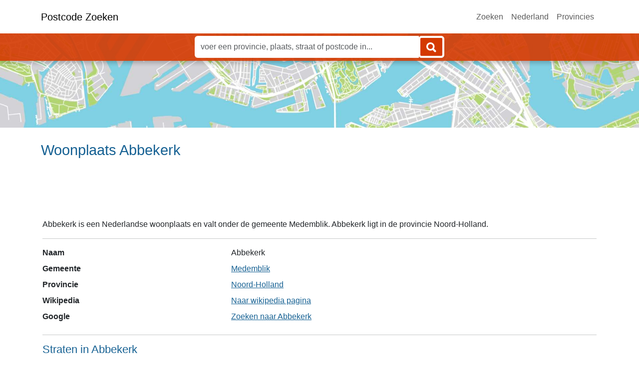

--- FILE ---
content_type: text/html; charset=utf-8
request_url: https://www.postcode-zoeken.nl/Plaats/Noord-Holland/Abbekerk
body_size: 3712
content:
<!DOCTYPE html>
<html lang="nl">
<head>
    <meta charset="utf-8" />
    <meta name="viewport" content="width=device-width, initial-scale=1.0">
    <title>Woonplaats Abbekerk</title>
    <meta name="description" content="Hier vind je informatie over de Nederlandse plaats Abbekerk in de provincie Noord-Holland. Abbekerk behoort tot de gemeente Medemblik." />
    <meta name="keywords" content="Abbekerk,Noord-Holland,plaats" />
    <meta name="robots" content="index, follow" />
    <link href="/Content/bootstrap?v=es61WfYFFb2qJO2VzJQIZyramGphjdncnUyLy--Legs1" rel="stylesheet"/>

    <link href="/Content/css?v=twKqcAQyZ71j-dXKfJ_KJBHYDIElPA8bH7d3t8TOiaY1" rel="stylesheet"/>

    <script src="/bundles/modernizr?v=inCVuEFe6J4Q07A0AcRsbJic_UE5MwpRMNGcOtk94TE1"></script>

    <script src="/bundles/jquery?v=9H5koEr2kH1dq8t0Q5W6smM8UBLldBimh2fuAKcggok1"></script>


    <link rel="apple-touch-icon" sizes="180x180" href="/Content/icon/apple-touch-icon.png">
    <link rel="icon" type="image/png" sizes="32x32" href="/Content/icon/favicon-32x32.png">
    <link rel="icon" type="image/png" sizes="16x16" href="/Content/icon/favicon-16x16.png">
    <link rel="manifest" href="/site.webmanifest">
    <meta name="theme-color" content="#D43900">

    <meta property="og:url" content="https://www.postcode-zoeken.nl/Plaats/Noord-Holland/Abbekerk" />
    <meta property="og:site_name" content="postcode-zoeken.nl">
    <meta property="og:title" content="Woonplaats Abbekerk">
    <meta property="og:description" content="Hier vind je informatie over de Nederlandse plaats Abbekerk in de provincie Noord-Holland. Abbekerk behoort tot de gemeente Medemblik.">
    <meta property="og:type" content="website" />
    <meta property="og:image" content="https://www.postcode-zoeken.nl/Content/images/logo.png">

    <link rel="search" type="application/opensearchdescription+xml" title="postcode-zoeken.nl" href="opensearch.xml">

    <script async type="text/javascript" src="https://www.databot.nl/Scripts/cookieconsent.latest.min.js"></script>

    
</head>
<body>
    <nav class="navbar navbar-expand-md navbar-light bg-white fixed-top">
        <div class="container">
            <a class="navbar-brand mx-auto" href="/">Postcode Zoeken</a>

            <button class="navbar-toggler" type="button" data-bs-toggle="collapse" data-bs-target="#navbarMain" aria-controls="navbarMain" aria-expanded="false" aria-label="Toggle navigation">
                <span class="navbar-toggler-icon"></span>
            </button>

            <div class="navbar-collapse collapse" id="navbarMain">
                <ul class="navbar-nav ms-auto">
                    <li class="nav-item"><a class="nav-link" href="/Zoek">Zoeken</a></li>
                    <li class="nav-item"><a class="nav-link" href="/Nederland">Nederland</a></li>
                    <li class="nav-item"><a class="nav-link" href="/Provincies">Provincies</a></li>
                </ul>
            </div>
        </div>
    </nav>

    <div id="nav-search" class="no-print nav-search">
        <div class="container">
<form action="/Zoek" method="post">                <div class="input-group">
                    <input class="form-control complete_query" id="query" name="query" pattern="*{2}" placeholder="voer een provincie, plaats, straat of postcode in..." required="required" title="Voer minimaal drie tekens in om te zoeken" type="text" value="" />
                    <div class="input-group-append">
                        <button type="submit" class="btn top-button" value="Zoeken">
                            <img src="/Content/icon/search.png" alt="Zoeken">
                        </button>
                    </div>
                </div>
</form>        </div>
    </div>

    <div class="position-relative overflow-hidden top-header">
        <div class="container">
        </div>
    </div>

    <div class="container pt-2">
        <h1>Woonplaats Abbekerk</h1>
    </div>

    <div class="text-center">
        <!-- WebContent Responsive -->
        <script async src="//pagead2.googlesyndication.com/pagead/js/adsbygoogle.js"></script>
        <ins class="adsbygoogle adtop"
             data-ad-client="ca-pub-0441978587772967"
             data-ad-slot="2492163751"></ins>
        <script>(adsbygoogle = window.adsbygoogle || []).push({});</script>
    </div>

    <div class="container body-content">
        


<div>
    <div>
        <p>Abbekerk is een Nederlandse woonplaats en valt onder de gemeente Medemblik. Abbekerk ligt in de provincie Noord-Holland.</p>
        <hr />
        <dl class="row">
            <dt class="col-sm-4">
                Naam
            </dt>
            <dd class="col-sm-8">
                Abbekerk
            </dd>
        </dl>
        <dl class="row">
            <dt class="col-sm-4">
                Gemeente
            </dt>
            <dd class="col-sm-8">
                <a href="/Gemeente/Medemblik">Medemblik</a>
            </dd>
        </dl>
        <dl class="row">
            <dt class="col-sm-4">
                Provincie
            </dt>
            <dd class="col-sm-8">
                <a href="/Provincie/Noord-Holland">Noord-Holland</a>
            </dd>
        </dl>
        <dl class="row">
            <dt class="col-sm-4">
                Wikipedia
            </dt>
            <dd class="col-sm-8">
                <a target="_blank" rel="nofollow noopener" href="https://nl.wikipedia.org/wiki/Abbekerk">
                    Naar wikipedia pagina
                </a>
            </dd>
        </dl>
        <dl class="row">
            <dt class="col-sm-4">
                Google
            </dt>
            <dd class="col-sm-8">
                <a target="_blank" rel="nofollow noopener" href="https://www.google.nl/search?q=Abbekerk">
                    Zoeken naar Abbekerk
                </a>
            </dd>
        </dl>
    </div>

    

    <hr />
    <h3>Straten in Abbekerk</h3>

    <input id="filter" type="text" title="Straat" placeholder="Straat" />
    <hr />
<a class="choice_link" href="/Straat/Noord-Holland/Abbekerk/Berkenstraat">Berkenstraat</a><a class="choice_link" href="/Straat/Noord-Holland/Abbekerk/Burgemeester-P-Kromplein">Burgemeester P. Kromplein</a><a class="choice_link" href="/Straat/Noord-Holland/Abbekerk/Dorpsstraat">Dorpsstraat</a><a class="choice_link" href="/Straat/Noord-Holland/Abbekerk/Dreef">Dreef</a><a class="choice_link" href="/Straat/Noord-Holland/Abbekerk/Druijfplaats">Druijfplaats</a><a class="choice_link" href="/Straat/Noord-Holland/Abbekerk/Esdoornlaan">Esdoornlaan</a><a class="choice_link" href="/Straat/Noord-Holland/Abbekerk/Essenlaan">Essenlaan</a><a class="choice_link" href="/Straat/Noord-Holland/Abbekerk/Heermoes">Heermoes</a><a class="choice_link" href="/Straat/Noord-Holland/Abbekerk/Helmbloem">Helmbloem</a><a class="choice_link" href="/Straat/Noord-Holland/Abbekerk/Hoornblad">Hoornblad</a><a class="choice_link" href="/Straat/Noord-Holland/Abbekerk/Iepenstraat">Iepenstraat</a><a class="choice_link" href="/Straat/Noord-Holland/Abbekerk/Kapershof">Kapershof</a><a class="choice_link" href="/Straat/Noord-Holland/Abbekerk/Kerkelandshoek">Kerkelandshoek</a><a class="choice_link" href="/Straat/Noord-Holland/Abbekerk/Kerkweg">Kerkweg</a><a class="choice_link" href="/Straat/Noord-Holland/Abbekerk/Kogge">Kogge</a><a class="choice_link" href="/Straat/Noord-Holland/Abbekerk/Kosterkring">Kosterkring</a><a class="choice_link" href="/Straat/Noord-Holland/Abbekerk/Kronkelbaan">Kronkelbaan</a><a class="choice_link" href="/Straat/Noord-Holland/Abbekerk/Lijsterbeslaan">Lijsterbeslaan</a><a class="choice_link" href="/Straat/Noord-Holland/Abbekerk/Lindenstraat">Lindenstraat</a><a class="choice_link" href="/Straat/Noord-Holland/Abbekerk/Middenerf">Middenerf</a><a class="choice_link" href="/Straat/Noord-Holland/Abbekerk/Noordzicht">Noordzicht</a><a class="choice_link" href="/Straat/Noord-Holland/Abbekerk/Opvang">Opvang</a><a class="choice_link" href="/Straat/Noord-Holland/Abbekerk/Parallelweg">Parallelweg</a><a class="choice_link" href="/Straat/Noord-Holland/Abbekerk/Parklaan">Parklaan</a><a class="choice_link" href="/Straat/Noord-Holland/Abbekerk/Plantsoenstraat">Plantsoenstraat</a><a class="choice_link" href="/Straat/Noord-Holland/Abbekerk/Populierenlaan">Populierenlaan</a><a class="choice_link" href="/Straat/Noord-Holland/Abbekerk/Rijksweg">Rijksweg</a><a class="choice_link" href="/Straat/Noord-Holland/Abbekerk/Schoolwerf">Schoolwerf</a><a class="choice_link" href="/Straat/Noord-Holland/Abbekerk/Vekenweg">Vekenweg</a><a class="choice_link" href="/Straat/Noord-Holland/Abbekerk/Veldbies">Veldbies</a><a class="choice_link" href="/Straat/Noord-Holland/Abbekerk/Vlaarkom">Vlaarkom</a><a class="choice_link" href="/Straat/Noord-Holland/Abbekerk/Walstro">Walstro</a><a class="choice_link" href="/Straat/Noord-Holland/Abbekerk/Watermunt">Watermunt</a><a class="choice_link" href="/Straat/Noord-Holland/Abbekerk/Wipmolenstraat">Wipmolenstraat</a><a class="choice_link" href="/Straat/Noord-Holland/Abbekerk/Zandvoortwijk">Zandvoortwijk</a><a class="choice_link" href="/Straat/Noord-Holland/Abbekerk/Zeemansrond">Zeemansrond</a><a class="choice_link" href="/Straat/Noord-Holland/Abbekerk/Zuideinde">Zuideinde</a><a class="choice_link" href="/Straat/Noord-Holland/Abbekerk/Zwanebloem">Zwanebloem</a></div>
    </div>

    <footer class="footer-page font-small pt-4">
        <div class="container-fluid text-center text-md-left pb-2">
            <div class="row">
                <div class="col-md-6 mt-md-0 mt-3">
                    <h5 class="text-uppercase">Informatie</h5>
                    <p>
                        We updaten onze postcode gegevens constant om ervoor te zorgen dat jij zoekt in actuele gegevens.
                        Mocht je nog gegevens missen of een suggestie hebben horen we dit graag.
                    </p>
                </div>

                <hr class="clearfix w-100 d-md-none pb-3">

                <div class="col-md-3 mb-md-0 mb-3">
                    <h5 class="text-uppercase">Menu</h5>
                    <ul class="list-unstyled">
                        <li><a href="/Zoek">Zoeken</a></li>
                        <li><a href="/Nederland">Nederland</a></li>
                        <li><a href="/Provincies">Provincies</a></li>
                        <li><a href="/Contact">Contact</a></li>
                    </ul>
                </div>
                <div class="col-md-3 mb-md-0 mb-3">
                    <h5 class="text-uppercase">Provincies</h5>
                    <ul class="list-unstyled">
                        <li><a href="/Provincie/Drenthe">Drenthe</a></li>
                        <li><a href="/Provincie/Flevoland">Flevoland</a></li>
                        <li><a href="/Provincie/Friesland">Friesland</a></li>
                        <li><a href="/Provincie/Gelderland">Gelderland</a></li>
                        <li><a href="/Provincie/Groningen">Groningen</a></li>
                        <li><a href="/Provincie/Limburg">Limburg</a></li>
                        <li><a href="/Provincie/Noord-Brabant">Noord-Brabant</a></li>
                        <li><a href="/Provincie/Noord-Holland">Noord-Holland</a></li>
                        <li><a href="/Provincie/Overijssel">Overijssel</a></li>
                        <li><a href="/Provincie/Utrecht">Utrecht</a></li>
                        <li><a href="/Provincie/Zeeland">Zeeland</a></li>
                        <li><a href="/Provincie/Zuid-Holland">Zuid-Holland</a></li>
                    </ul>
                </div>
            </div>
        </div>
        <div class="footer-copyright text-center">            
            <a href="https://postcode-zoeken.nl/">&copy; 2026 Copyright postcode-zoeken.nl</a>
        </div>
    </footer>

    <script src="/bundles/bootstrap?v=KoJgJnhQNfgGXYirj-07JaJFnYOZBTiGeFFbybZ7DgM1"></script>

    

    <script type="text/javascript">
        (function (i, s, o, g, r, a, m) {
            i['GoogleAnalyticsObject'] = r; i[r] = i[r] || function () {
                (i[r].q = i[r].q || []).push(arguments)
            }, i[r].l = 1 * new Date(); a = s.createElement(o),
                m = s.getElementsByTagName(o)[0]; a.async = 1; a.src = g; m.parentNode.insertBefore(a, m)
        })(window, document, 'script', '//www.google-analytics.com/analytics.js', 'ga');

        ga('create', 'UA-52608821-1', 'auto');
        ga('set', 'anonymizeIp', true);
        ga('send', 'pageview');
    </script>
</body>
</html>


--- FILE ---
content_type: text/html; charset=utf-8
request_url: https://www.google.com/recaptcha/api2/aframe
body_size: 269
content:
<!DOCTYPE HTML><html><head><meta http-equiv="content-type" content="text/html; charset=UTF-8"></head><body><script nonce="1K8jQXx7NaH5JV-sWH9XQQ">/** Anti-fraud and anti-abuse applications only. See google.com/recaptcha */ try{var clients={'sodar':'https://pagead2.googlesyndication.com/pagead/sodar?'};window.addEventListener("message",function(a){try{if(a.source===window.parent){var b=JSON.parse(a.data);var c=clients[b['id']];if(c){var d=document.createElement('img');d.src=c+b['params']+'&rc='+(localStorage.getItem("rc::a")?sessionStorage.getItem("rc::b"):"");window.document.body.appendChild(d);sessionStorage.setItem("rc::e",parseInt(sessionStorage.getItem("rc::e")||0)+1);localStorage.setItem("rc::h",'1769298177471');}}}catch(b){}});window.parent.postMessage("_grecaptcha_ready", "*");}catch(b){}</script></body></html>

--- FILE ---
content_type: text/plain
request_url: https://www.google-analytics.com/j/collect?v=1&_v=j102&aip=1&a=1384234845&t=pageview&_s=1&dl=https%3A%2F%2Fwww.postcode-zoeken.nl%2FPlaats%2FNoord-Holland%2FAbbekerk&ul=en-us%40posix&dt=Woonplaats%20Abbekerk&sr=1280x720&vp=1280x720&_u=YEBAAEABAAAAACAAI~&jid=394069909&gjid=815029738&cid=2068180607.1769298176&tid=UA-52608821-1&_gid=124689610.1769298176&_r=1&_slc=1&z=737569912
body_size: -452
content:
2,cG-YXSQ2C94VD